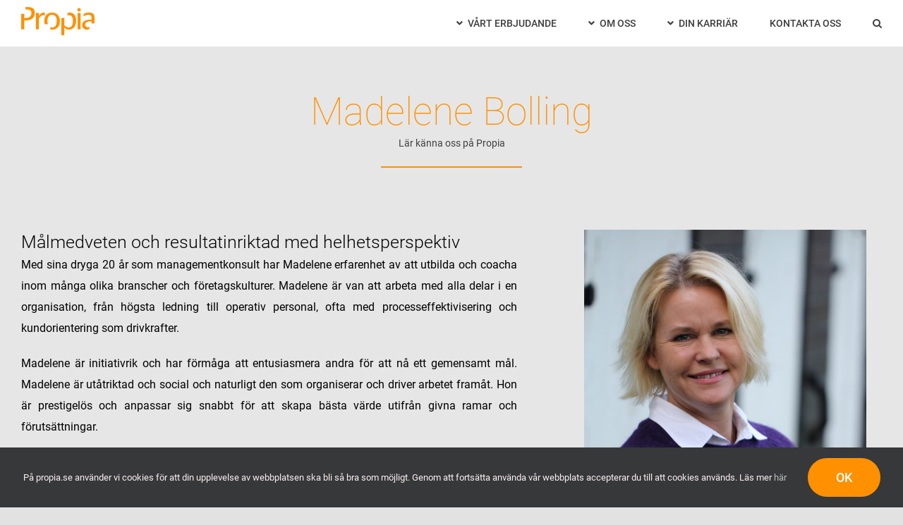

--- FILE ---
content_type: text/css
request_url: https://www.propia.se/wp-content/themes/etendo/style.css?ver=1768245480
body_size: 87905
content:
/*
Theme Name: Etedo
Description: Child theme for the Avada
Author: Etendo Sverige AB
Template: Avada
*/

@import url("../Avada/style.css");

/* ========= GENERAL ========== */

body {
    -webkit-font-smoothing: antialiased;
    -moz-osx-font-smoothing: grayscale;
}

*::selection {
    background-color: #b3b2b2;
    color: #fff;
}

*::-moz-selection {
    background-color: #b3b2b2;
    color: #fff;
}

input:required {
    box-shadow: none;
}

h1,
h2 {
    text-transform: uppercase;
}

h2:after {
    background-color: #ff9000;
    content: '';
    display: block;
    height: 2px;
    margin: 1rem auto 2.5rem;
    width: 12.5rem;
}

h2.title-heading-left:after {
    margin: 1rem 0 1rem;
}

.button-xlarge {
    padding: 1.25rem 2.5rem;
}

a.button {
    background-color: #ff9000;
    border-radius: 3rem;
    color: #ffffff;
    display: inline-block;
    font-size: 1.125rem;
    padding: 1rem 3.5rem;
}

a.button:hover {
    background-color: #ffffff;
    color: #3f3f3f;
}

#toTop {
    background-color: #3f3f3f;
}

#toTop.fusion-to-top-active {
    opacity: 1;
}

a.phone,
a.mail {
    display: inline-block;
    margin: 0 2rem 0 0;
    padding: 2px 0 0 0;
}

a.phone:before,
a.mail:before {
    display: inline-block;
    font-size: 0.9rem;
    font-weight: 600;
    margin: 0 0.5rem 0 0;
}

a.phone:before {
    content:'\f879';
    font-family: "Font Awesome 5 Free";
}

a.mail:before {
    content:'\f0e0';
    font-family: "Font Awesome 5 Free";
}

.small-text p {
    font-size: 0.75rem;
}

/* ======== COOKIE ======== */

#catapult-cookie-bar {
    font-size: 0.875rem;
    line-height: 1.4;
}

#catapult-cookie-bar button#catapultCookie {
    border-radius: 20px;
    font-family: 'Roboto', sans-serif;
    font-size: 0.75rem;
    font-weight: 500;
    padding: 0.5rem 1rem;
    text-transform: uppercase;
    transition: all ease-in-out 0.3s;
}

#catapult-cookie-bar button#catapultCookie:hover {
    background-color: #f2f2f2;
}

#catapult-cookie-bar a {
    text-decoration: underline;
}

#catapult-cookie-bar a:hover {
    text-decoration: none;
}

/* ========= HEADER ========== */

/* --- Search --- */

.searchform .fusion-search-form-content .fusion-search-field input {
    border: 1px solid #e6e6e6;
    border-radius: 3rem;
    color: #3f3f3f;
    height: 2.8125rem;
}

.searchform .fusion-search-form-content .fusion-search-field input::placeholder {
    color: #d2d2d2;
}

.searchform .fusion-search-form-content .fusion-search-field input::-webkit-input-placeholder {
    color: #d2d2d2;
}

.searchform .fusion-search-form-content .fusion-search-field input::-moz-placeholder {
    color: #d2d2d2;
}

.searchform .fusion-search-form-content .fusion-search-field input:-ms-input-placeholder {
    color: #d2d2d2;
}

.searchform .fusion-search-form-content .fusion-search-field input:-moz-placeholder {
    color: #d2d2d2;
}

.fusion-search-form-clean .searchform:not(.fusion-search-form-classic) .fusion-search-form-content .fusion-search-button input[type=submit] {
    color: #3f3f3f;
}

.fusion-search-form-clean .searchform:not(.fusion-search-form-classic) .fusion-search-form-content .fusion-search-field input {
    padding-left: 30px;
}

.fusion-search-form-clean .searchform:not(.fusion-search-form-classic) .fusion-search-button {
    right: 0;
}

.searchform .fusion-search-form-content .fusion-search-button input[type=submit] {
    width: 70px;
}

/* clears the ‘X’ from Internet Explorer */
input[type=search]::-ms-clear { display: none; width : 0; height: 0; }
input[type=search]::-ms-reveal { display: none; width : 0; height: 0; }
/* clears the ‘X’ from Chrome */
input[type="search"]::-webkit-search-decoration,
input[type="search"]::-webkit-search-cancel-button,
input[type="search"]::-webkit-search-results-button,
input[type="search"]::-webkit-search-results-decoration { display: none; }

/* --- Menu --- */

.fusion-main-menu > ul > li > a {
    text-transform: uppercase;
}

.fusion-main-menu .fusion-dropdown-menu .sub-menu li a {
    font-weight: 500;
    text-transform: uppercase;
}

/* --- Mobile menu --- */

.fusion-mobile-menu-icons a {
    font-size: 1.25rem;
    margin-left: 1.875rem;
}

.fusion-mobile-menu-icons a.fusion-icon-bars {
    font-size: 1.375rem;
}

.fusion-mobile-nav-holder > ul > li.fusion-mobile-nav-item > a {
    text-transform: uppercase;
}

li.fusion-mobile-nav-item .sub-menu li a {
    font-size: 0.75rem;
    font-weight: 400;
    text-transform: uppercase;
}

li.fusion-mobile-nav-item .sub-menu li a:before {
    margin-right: 0.625rem;
}

.fusion-open-submenu {
    font-size: 0.625rem;
    height: 2.5rem;
    line-height: 2.5rem;
    padding-bottom: 0;
    padding-top: 0;
}


/* ========= FOOTER ========== */

footer .fusion-columns {
    margin: 0;
}

footer p {
    font-family: 'Roboto', arial, helvetica, sans-serif;
    font-size: 0.875rem;
    font-weight: 700;
    text-transform: uppercase;
}

footer .widget_media_image img {
    max-width: 6.5rem !important;
}

footer .fusion-column-last {
    padding-top: 4px;
}

footer .fusion-column-last > section {
    float: right;
    margin: 0;
}

footer .fusion-column-last .textwidget p {
    margin: 0;
}

footer .widget .fusion-social-networks.boxed-icons .fusion-social-network-icon {
    border: 0;
    height: 1.5625rem;
    line-height: 1.5625rem;
    margin: 0 1.25rem 0 3.5px;
    text-align: center;
    width: 1.5625rem;
}

footer .widget .fusion-social-networks.boxed-icons .fusion-social-network-icon:last-child {
    margin-right: 3.5px;
}

footer .widget .fusion-social-networks.boxed-icons .fusion-social-network-icon:hover {
    background-color: #333333 !important;
    opacity: 1;
}

footer .textwidget a {
    display: inline-block;
    margin: 0 2rem 0 0;
    padding: 2px 0 0 0;
}

footer .textwidget a:before {
    color: #fff;
    display: inline-block;
    font-size: 0.9rem;
    font-weight: 600;
    margin: 0 0.5rem 0 0;
}

footer .textwidget a:hover:before {
    color: #333333;
}

/* ========== START PAGE ========== */

/* ------ Hero ------ */

#hero {
    height: 100vh;
}

.hero-logo img {
    max-width: 21.875rem;
}

#hero h4 {
    color: #fff;
    text-transform: uppercase;
}

.hero-content > .fusion-column-wrapper {
    margin: 0 auto !important;
    max-width: 46.875rem;
    text-align: center;
}

.hero-content .fusion-title-size-four {
    display: inline-block;
}

.hero-content .fusion-title-size-four:not(:last-child) h4:after {
    content: '•';
    display:inline-block;
    margin: 0 0.75rem;
}

.fusion-body .fusion-layout-column.propia-sticker-container {
    position: absolute;
    top: 7rem;
    right: 6rem;
    width: auto !important;
}

.propia-sticker {
    max-width: 6rem;
}

/* ----- Content ------ */

.start-image-block {
    height: 630px;
    width: 100%;
}


.start-image-block img {
    display: block;
    height: 100%;
    left: 50%;
    max-height: 100%;
    min-height: 100%;
    max-width: none;
    min-width: 100%;
    position: absolute;
    object-fit: cover;
    top: 50%;
    -webkit-transform: translate(-50%,-50%);
    -moz-transform: translate(-50%,-50%);
    -ms-transform: translate(-50%,-50%);
    -o-transform: translate(-50%,-50%);
    transform: translate(-50%,-50%);
    width: auto;
}

.start-text-box {
    height: 100%;
}

a.start-text-box-link {
    font-size: 0;
    position: absolute;
    display: block;
    width: 100%;
    height: 100%;
    top: 0;
    left: 0;
}

.start-text-box {
    transition: all ease-in-out 0.7s;
}

.start-text-box.orange:hover {
    background-color: #ff9000;
}

.start-text-box.blue:hover {
    background-color: #03a9f4;
}

.start-text-box.green:hover {
    background-color: #00a765;
}

.start-text-box h3 {
    color: #ff9000;
    font-size: 2.8125rem;
    font-weight: 100;
    line-height: 1.2;
    margin: 0 auto !important;
    max-width: 36rem;
    text-transform: uppercase;
    transition: all ease-in-out 0.7s;
}

.start-text-box h3:after {
    background-color: #ff9000;
    content: '';
    display: block;
    height: 2px;
    margin: 1rem auto 2.5rem;
    transition: all ease-in-out 0.5s;
    width: 5rem;
}

.start-text-box:hover h3 {
    color: #ffffff;
}

.start-text-box:hover h3:after {
    background-color: #ffffff;
    width: 12.5rem;
}

.start-text-box p {
    font-weight: 500;
    margin: 0 auto;
    max-width: 36rem;
    transition: all ease-in-out 0.7s;
}

.start-text-box:hover p {
    color: #fff;
}

.start-text-box a {
    transition: all ease-in-out 0.7s;
}

.start-text-box:hover a {
    color: #fff;
}

/* ========================= */

/* - recent posts - */

.fusion-recent-posts {
    margin-bottom: 0;
}

.fusion-recent-posts .columns .post:not(:last-child) {
    margin-bottom: 2.5rem;
}

.recent-posts-content {
    display: flex;
    flex-direction: column;
}

.fusion-recent-posts .columns .column .recent-posts-content h4.entry-title {
    font-size: 1.125rem;
    font-weight: 500;
    line-height: 1.5;
    margin: 0;
    order: 2;
    text-transform: uppercase;
}

.fusion-recent-posts .columns .column .recent-posts-content p.meta {
    font-size: 0.875rem;
    font-weight: normal;
    margin: 0 auto 0.25rem;
    order: 1;
    text-transform: uppercase;
}

body .start-text-box:hover .fusion-recent-posts a,
#wrapper .start-text-box:hover .fusion-recent-posts .meta{
    color: #fff;
}

body .start-text-box .fusion-recent-posts a:after {
    background-color: #ffffff;
    content: '';
    display: block;
    height: 2px;
    margin: 0.15rem auto 0;
    transition: width ease-in-out 0.4s;
    width: 0;
}

body .start-text-box:hover .fusion-recent-posts a:hover:after{
    width: 6rem;
}

/* - contact box - */

.start-text-box.contact-box p {
    text-transform: uppercase;
    line-height: 1.5;
}

.start-text-box.contact-box a.email-link {
    color: #ff9000;
    display: inline-block;
}

.start-text-box.contact-box:hover a.email-link {
    color: #fff;
}

a.email-link:after {
    background-color: #ffffff;
    content: '';
    display: block;
    height: 1px;
    margin: 2px auto 0;
    transition: width ease-in-out 0.4s;
    width: 0;
}

a.email-link:hover:after {
    width: 100%;
}

.start-text-box.contact-box .fusion-social-network-icon {
    background-color: #3f3f3f;
    border-radius: 50%;
    margin: 0 0.75rem;
    padding: 0.6rem;
}

.start-text-box.contact-box .fusion-social-network-icon:hover {
    background-color: #fff;
}

.start-text-box.contact-box .fusion-social-network-icon:before {
    color: #fff;
}

.start-text-box.contact-box .fusion-social-network-icon:hover:before {
    color: #3f3f3f;
}

.start-text-box.contact-box .address p,
.start-text-box.contact-box .email-link p {
    margin-bottom: 1rem;
}

.start-text-box.contact-box .telephone p {
    margin-bottom: 3.2rem;
}

.start-text-box.contact-box .cta-staff {
    margin-bottom: 2rem;
    padding: 1rem 3.5rem;
}

.start-text-box.contact-box .social-icons p {
    margin-bottom: 0;
}

/* ======= PAGES ======= */

/* page title + intro */

.page-title.no-tagline:after {
    background-color: #ff9000;
    content: '';
    display: block;
    height: 2px;
    margin: 1rem auto 2.5rem;
    width: 12.5rem;
}

.page-title-tagline {
    font-size: 0.875rem;
    margin-top: 0.25rem;
}

.page-title-tagline ul {
    margin: 0;
    padding: 0;
}

.page-title-tagline ul li {
    display: inline-block;
    list-style-type: none;
}

.page-title-tagline ul li:not(:last-child):after {
    content: '•';
    display: inline-block;
    margin: 0 0.75rem;
}

.page-title-tagline:after {
    background-color: #ff9000;
    content: '';
    display: block;
    height: 2px;
    margin: 1rem auto 2.5rem;
    width: 12.5rem;
}

.fusion-fullwidth .fusion_builder_column_1_1 .fusion-text.page-intro {
    font-weight: 700;
    line-height: 1.5;
    margin: 0 auto;
    max-width: 60rem;
    text-align: left;
}

/* layout */

.two-columns-block.tiles-layout p {
    margin-bottom: 0;
}

.fusion-text + div > a.fusion-button {
    margin-top: 0.5rem;
}

.fusion-fullwidth .fusion_builder_column_1_1 .fusion-title-size-three {
    margin: 0 auto 1rem;
    max-width: 60rem;
    width: 100%;
}

.fusion-fullwidth .fusion_builder_column_1_1 .fusion-text {
    margin: 0 auto;
    max-width: 60rem;
    width: 100%;
}

/* said about us */

.said-about-us {
    color: #fff;
}

.post-content .said-about-us h2 {
    color: #fff;
}

.said-about-us h2:after {
    background-color: #fff;
}

.said-about-us .quote {
    font-style: italic;
    font-weight: 500;
}

.said-about-us .quoter {
    font-weight: 700;
}

.said-about-us .quoter p {
    margin-bottom: 0;
}

/* link section */

.link-section {
    color: #fff;
}

.post-content .link-section h2 {
    color: #fff;
}

.link-section h2:after {
    background-color: #fff;
}

.link-section .button-default {
    background-color: #fff;
}

.link-section .button-default .fusion-button-text {
    color: #3f3f3f;
}

.link-section .button-default:hover {
    background-color: #e2e2e2;
}

.link-section .button-default:hover .fusion-button-text {
    color: #000;
}

/* ----- Staff ----- */

.staff-container .fusion-flip-boxes {
    margin-bottom: 0;
}

.staff-container .fusion-flip-boxes .fusion-flip-box .flip-box-inner-wrapper {
    height: 0;
    padding-bottom: 150%;
}

.staff-container .fusion-flip-boxes a {
    color: #fff;
    display: block;
    font-size: 0.875rem;
}

.staff-container .fusion-flip-boxes a.email-link:after {
    background-color: #ffffff;
    content: '';
    display: block;
    height: 1px;
    margin: 2px auto 0;
    transition: width ease-in-out 0.4s;
    width: 0;
}

.staff-container .fusion-flip-boxes a.email-link:hover:after {
    width: 8.5rem;
}

span.staff-title {
    display: block;
    font-size: 0.875rem;
    font-weight: 400;
    text-transform: uppercase;
}


/* --- Text slider --- */

.text-slider .fusion-testimonials.clean .reviews {
    height: 8.5rem !important;
}

.text-slider .fusion-testimonials.clean blockquote {
    margin: 0 !important;
}

.text-slider .fusion-testimonials.clean blockquote q {
    font-size: 2.15rem;
    font-weight: 400;
    line-height: 1.5;
    margin: 0 auto;
    max-width: 70rem;
    padding: 0 2.5rem;
    text-transform: uppercase;
}

.text-slider .fusion-testimonials.clean blockquote q strong {
    font-size: 3rem;
    font-weight: 700;
    line-height: 3.225rem;
}

.text-slider .fusion-testimonials.clean .author {
    margin-top: 0;
}

.text-slider .fusion-testimonials .review {
    top: 50% !important;
    transform: translateY(-50%);
}

.text-slider .row-break {
    display: block;
}

.text-slider .fusion-testimonials .review{
background: transparent !important;
}

/* ---- Process orientation ---- */

.process-orientation .fusion-content-boxes {
    max-width: 60rem;
    margin: 0 auto;
}

.process-orientation .fusion-content-boxes .content-box-shortcode-timeline-vertical {
    border-left-width: 3px;
    top: 5.625rem !important;
}

.process-orientation .fusion-content-boxes.content-boxes-icon-with-title .heading-with-icon {
    margin-top: 3.125rem !important;
    position: relative;
}

.process-orientation .fusion-content-boxes.content-boxes-icon-with-title .heading-with-icon .image {
    position: absolute;
    top: 1.25rem;
    z-index: 10;
}

.process-orientation .fusion-content-boxes.content-boxes-icon-with-title .heading-with-icon .content-box-heading {
    font-weight: 500;
    padding-left: 9rem;
}

.process-orientation .fusion-content-boxes .content-container {
    padding-left: 9rem !important;
}

/* want to know more */

.know-more:not(.no-person) h2:after {
    display: none;
}

.know-more .fusion-builder-row {
    margin: 0 auto;
    max-width: 65rem !important;
}

.know-more .page-title-tagline:after {
    margin: 1rem 0 2rem;
}

.know-more a.phone {
    display: block;
    margin: 0.5rem 0;
}

.know-more a.mail {
    display: inline-block;
    margin: 0.5rem 0;
}

.know-more a.phone:hover, .know-more a.mail:hover {
    color: #3f3f3f;
}

.know-more a.email-link:after {
    background-color: #3f3f3f;
}

.know-more.with-reference .fusion-builder-row {
    max-width: 70rem !important;
}

/* Page logo */

.page-logo {
    position: absolute;
    right: 0;
    top: 0;
}

/* contact section */

.contact-section {
    color: #fff;
}

.post-content .contact-section h2 {
    color: #fff;
}

.contact-section h2:after {
    background-color: #fff;
}

.contact-section a {
    color: #fff;
    margin: 0 2rem 0.5rem 0;
}

.contact-section a:before {
    color: #fff;
}

/* ---- Work Parts ---- */

.work-parts-icon-section h2:after {
    background-color: #fff;
}

.work-parts-icon-section .fusion_builder_column_1_3 img {
    max-height: 8.5rem;
    width: auto;
}

#wrapper #main .post-content .work-parts-intro h2 {
    color: #3f3f3f;
    font-size: 2rem;
    font-weight: 500;
    line-height: 1.4;
    text-transform: none;
}

#wrapper #main .post-content .work-parts-intro h2:after {
    display: none;
}

.post-content .work-parts-intro p {
    font-size: 1.25rem;
    line-height: 1.75;
}

body .work-parts-icon-columns .fusion-column-wrapper {
    flex-direction: row !important;
    flex-wrap: wrap;
}

body .work-parts-icon-columns .fusion-column-wrapper .fusion-text {
    flex-basis: 100%;
    margin-top: 1rem;
}

body .work-parts-icon-columns h3 {
    font-weight: 500;
}

body .work-parts-icon-columns .fusion-column-wrapper p {
    margin-bottom: 0.7rem;
}

body .work-parts-icon-columns .fusion-column-wrapper p:last-child {
    margin-bottom: 0;
}

/* ---- Video page ---- */

.fusion-flex-container .fusion-row .fusion-flex-column.video-text .fusion-column-wrapper:not(.fusion-flex-column-wrapper-legacy).fusion-content-layout-column {
    flex-direction: row;
    flex-wrap: wrap;
    align-items: baseline;
}

.fusion-flex-container .fusion-row .fusion-flex-column.video-text .fusion-title
.fusion-flex-container .fusion-row .fusion-flex-column.video-text .fusion-text {
    flex-basis: 100%;
}

.fusion-flex-container .fusion-row .fusion-flex-column.video-text .fusion-button {
    margin-bottom: 1rem;
    margin-right: 2rem;
}

.video-published p {
    font-size: 0.75rem;
    font-style: italic;
}

/* --- Completed events ---- */

.completed-event-intro p {
    font-weight: 700;
    font-size: 1.125rem;
}

.completed-event ul {
    margin: -1rem 0 1.25rem;
    padding: 0 0 0 1.5rem;
}

.completed-event ul li {
    list-style-type: none;
}

.completed-event ul li:before {
    color: #ff9000;
    content: '\f0da';
    display: inline-block;
    font-family: "Font Awesome 5 Free";
    font-size: 0.875rem;
    font-weight: 700;
    margin: 0 0.5rem 0 0;
}

.completed-event .fusion_builder_column_1_3 .fusion-imageframe {
    margin-bottom: 1rem;
}

.completed-event .fusion_builder_column_1_3 a {
    background-color: #ff9000;
    border-radius: 3.125rem;
    color: #fff;
    display: inline-block;
    font-size: 0.875rem;
    font-weight: 500;
    line-height: 1.0625;
    padding: 0.8125rem 1.8125rem;
    text-transform: uppercase;
    transition: all linear 0.25s;
}

.completed-event .fusion_builder_column_1_3 a:hover {
    background-color: #fff;
    color: #3f3f3f;
}

/* Application thesis */

.contact-box a.phone {
    margin: 0;
}

.contact-box a.mail {
    margin: 0 0 0.5rem;
}

.contact-box .fusion-text {
    margin: 0 auto;
    max-width: 14.5rem;
    width: 100%;
}

.contact-box a.phone:hover {
    color: #3f3f3f;
}

.contact-box a.mail:hover {
    color: #3f3f3f;
}

.contact-box:not(.start-text-box) a.email-link:after {
    background-color: #3f3f3f;
    margin: 0 auto;
}

/* --- Thesis ---- */

div.thesis-block > .fusion-column-wrapper {
    max-width: 69rem;
    margin: 0 auto;
}

#wrapper .thesis-block .title h2 {
    font-weight: 400;
    text-transform: none;
}

/* ======= FORMS ======== */

div.gform_wrapper {
    margin-top: 0;
}

div.gform_wrapper .gform_heading {
    margin: 0;
}

div.gform_wrapper .gform_heading  span.gform_description {
    margin: 0;
}

div.gform_wrapper .gfield_required {
    display: none;
}

body div.gform_wrapper ul li.gfield {
    margin-bottom: 1.25rem;
    margin-top: 0;
    padding-right: 0;
}

body div.gform_wrapper .top_label div.ginput_container {
    margin-top: 0;
}

div.gform_wrapper li.hidden_label input {
    margin-top: 0;
}

.gform_wrapper .gfield input:not([type=radio]):not([type=checkbox]):not([type=submit]):not([type=button]):not([type=image]):not([type=file]) {
    border: 0;
    border-radius: 15rem;
    color: #3f3f3f;
    padding: 0.5rem 1.5rem;
}

.gform_wrapper .gfield input:not([type=radio]):not([type=checkbox]):not([type=submit]):not([type=button]):not([type=image]):not([type=file])::placeholder {
    color: #a5a5a5;
}

.gform_wrapper .gfield input:not([type=radio]):not([type=checkbox]):not([type=submit]):not([type=button]):not([type=image]):not([type=file])::-webkit-input-placeholder {
    color: #a5a5a5;
}

.gform_wrapper .gfield input:not([type=radio]):not([type=checkbox]):not([type=submit]):not([type=button]):not([type=image]):not([type=file])::-moz-placeholder {
    color: #a5a5a5;
}

.gform_wrapper .gfield input:not([type=radio]):not([type=checkbox]):not([type=submit]):not([type=button]):not([type=image]):not([type=file]):-ms-input-placeholder {
    color: #a5a5a5;
}

.gform_wrapper .gfield input:not([type=radio]):not([type=checkbox]):not([type=submit]):not([type=button]):not([type=image]):not([type=file]):-moz-placeholder {
    color: #a5a5a5;
}

.gform_wrapper .gfield textarea {
    border: 0;
    border-radius: 1.5rem;
    color: #3f3f3f;
    padding: 1rem 1.5rem;
}

.gform_wrapper .gfield textarea::placeholder {
    color: #a5a5a5;
}

.gform_wrapper .gfield textarea::-webkit-input-placeholder {
    color: #a5a5a5;
}

.gform_wrapper .gfield textarea::-moz-placeholder {
    color: #a5a5a5;
}

.gform_wrapper .gfield textarea:-ms-input-placeholder {
    color: #a5a5a5;
}

.gform_wrapper .gfield textarea:-moz-placeholder {
    color: #a5a5a5;
}

div.gform_wrapper .top_label label.gfield_label,
div.gform_wrapper .top_label legend.gfield_label {
    font-size: 0.875rem;
    font-weight: 400;
    letter-spacing: 2px;
    line-height: 1.4;
    text-transform: uppercase;
}

.gform_wrapper ul.gform_fields li.gfield input[type=radio] {
    appearance: none;
    -moz-appearance: none;
    -webkit-appearance: none;
    background-color: #fff;
    border: 5px solid #fff;
    border-radius: 50%;
    height: 1rem;
    margin-right: 1rem;
    width: 1rem !important;
}

.gform_wrapper ul.gform_fields li.gfield input[type=radio]:checked {
    background-color: #3f3f3f;
}

.gform_wrapper ul.gform_fields li.gfield input[type=checkbox] {
    appearance: none;
    -moz-appearance: none;
    -webkit-appearance: none;
    background-color: #fff;
    border: 0;
    border-radius: 3px;
    height: 1rem;
    margin-left: 3px;
    margin-right: 0.75rem;
    width: 1rem !important;
}

.gform_wrapper ul.gform_fields li.gfield input[type=checkbox]:checked {
    background-image: url('https://propia.se/wp-content/uploads/2020/12/check-body.png');
    background-position: center;
    background-repeat: no-repeat;
    background-size: 0.625rem;
}

body .gform_wrapper ul li.field_description_below div.ginput_container_checkbox,
body .gform_wrapper ul li.field_description_below div.ginput_container_radio {
    margin-top: 0.25rem;
}

.gform_wrapper ul.gfield_checkbox li,
.gform_wrapper ul.gfield_radio li {
    padding-left: 1.25rem !important;
}

.gform_wrapper ul.gfield_checkbox li:not(:last-child),
.gform_wrapper ul.gfield_radio li:not(:last-child) {
    margin-bottom: 1rem;
}

#wrapper div.gform_wrapper .gfield div select {
    appearance: none;
    -moz-appearance: none;
    -webkit-appearance: none;
    border: 0;
    border-radius: 1.5rem;
    color: #3f3f3f;
    padding: 0 1.5rem;
}

#wrapper .select-arrow {
    border: 0;
    border-radius: 1.5rem;
    bottom: 0;
    color: #3f3f3f;
    left: auto !important;
    right: 5px;
}

div.gform_wrapper .gform_footer input.button,
div.gform_wrapper .gform_footer input[type=submit],
div.gform_wrapper .gform_page_footer input.button,
div.gform_wrapper .gform_page_footer input[type=submit] {
    font-size: 1.125rem;
    padding: 1rem 3.5rem;
}

div.gform_wrapper .gfield input:not([type=radio]):not([type=checkbox]):not([type=submit]):not([type=button]):not([type=image]):not([type=file]):focus,
div.gform_wrapper .gfield_select[multiple=multiple]:focus,
div.gform_wrapper .gfield select:focus,
div.gform_wrapper .gfield textarea:focus {
    border-color: transparent;
}

div.gform_confirmation_message {
    font-size: 1.5625rem;
    font-weight: 700;
    line-height: 1.5;
}

.form-fullwidth .gform_wrapper {
    margin: 0 auto;
    max-width: 60rem;
    width: 100%;
}

.fusion-fullwidth > .fusion-builder-row div.gform_confirmation_message {
    max-width: 60rem;
    margin: 0 auto;
    width: 100%;
}

/* - Error messages - */

div.gform_wrapper div.validation_error {
    border-bottom: 0;
    border-top: 0;
    color: #d80707;
    font-size: 0.75rem;
    font-weight: 500;
    letter-spacing: 2px;
    margin-bottom: 25px;
    padding: 0;
    text-align: left;
    text-transform: uppercase;
}

div.gform_wrapper li.gfield.gfield_error,
div.gform_wrapper li.gfield.gfield_error.gfield_contains_required.gfield_creditcard_warning {
    background-color: transparent;
    border-bottom: 0;
    border-top: 0;
    padding-bottom: 0;
    padding-top: 0;
}

div.gform_wrapper .field_description_below .gfield_description {
    color: #d80707;
    padding-bottom: 0.25rem;
    padding-left: 0.5rem;
    padding-top: 0.25rem;
}

div.gform_wrapper li.gfield_error input:not([type=radio]):not([type=checkbox]):not([type=submit]):not([type=button]):not([type=image]):not([type=file]),
div.gform_wrapper li.gfield_error textarea {
    border: 2px solid #d80707;
}

div.gform_wrapper .gfield_error > .gfield_label {
    color: #d80707;
    font-weight: 500;
}

div.gform_wrapper li.gfield_error ul.gfield_radio,
div.gform_wrapper li.gfield_error ul.gfield_checkbox {
    color: #3f3f3f;
}

div.gform_wrapper li.gfield.gfield_error.gfield_contains_required div.ginput_container,
div.gform_wrapper li.gfield.gfield_error.gfield_contains_required label.gfield_label {
    margin-top: 0;
}

/* --- Förbättringsakuten --- */

.gform_wrapper ul.gform_fields li#field_1_5 {
    margin-bottom: 2rem;
}

.gform_wrapper ul.gform_fields li#field_1_6 {
    margin-bottom: 2rem;
}

/* --- Anmälan Excellent Mornings --- */

#gform_wrapper_2 {
    margin-bottom: 0;
}

#gform_wrapper_2 #field_2_10 label {
    padding-left: 0.75rem;
}

/* --- Ansökan examensarbete --- */

.gfield.file-upload {
    padding-left: 1rem;
}

.gfield:not(.file-upload) + .file-upload {
    margin-top: 2.5rem;
}

.file-upload + .gfield:not(.file-upload) {
    margin-top: 2.5rem;
}

.gform_wrapper .top_label .gfield.file-upload .gfield_label {
    margin-bottom: 0.5rem !important;
}

.ginput_container_fileupload {
    padding-left: 0.5rem;
}

/* ====== PORTFOLIO ======= */

/* ---- Reference ---- */

.page-title-wrapper-reference .page-title-tagline h1 {
    font-size: 2.8125rem;
}

.page-title-wrapper-reference .page-title-tagline p{
    margin: 0.5rem 0 0;
}

.page-title-wrapper-reference .page-title-tagline:after {
    margin: 1rem auto 5.5rem;
}

/*.reference-category:after {
    background-color: #ff9000;
    content: '';
    display: block;
    height: 2px;
    margin: 0.5rem auto 4rem;
    width: 12.5rem;
}*/

.reference-category ul {
    margin: 0;
    padding: 0;
}

.reference-category li {
    display: inline-block;
    list-style-type: none;
}

.reference-category li:not(:last-child) {
    margin-bottom: 0.5rem;
    margin-right: 0.25rem;
}

.reference-category a {
    background-color: #e2e2e2;
    display: block;
    font-size: 0.75rem;
    letter-spacing: 1px;
    padding: 0.5rem 1rem;
    text-align: center;
    text-transform: uppercase;
}

.reference .quote {
    color: #ff9000;
    font-size: 1.5rem;
    font-style: italic;
    font-weight: 500;
    line-height: 1.7;
}

.reference .quote p {
    margin-bottom: 0.75rem;
}

.reference .quoter {
    font-size: 0.75rem;
    font-weight: 500;
    letter-spacing: 2px;
    text-transform: uppercase;
}

.reference-usp h3 {
    font-weight: 500;
}

.fusion-body .reference-usp .fusion-layout-column {
    margin-bottom: 0;
}

.fusion-body .reference-usp .fusion-layout-column div:last-child > p {
    margin-bottom: 0;
}

.reference-usp .fusion-column-wrapper .fusion-builder-row:not(:last-child) {
    margin-bottom: 2.5rem;
}

/* --- recent work --- */

.fusion-recent-works.portfolio-grid .fusion-portfolio-content-wrapper,
.fusion-recent-works.portfolio-grid .fusion-portfolio-content-wrapper .fusion-portfolio-content {
    border: 0 !important;
    transition: all ease-in-out 0.3s;
}

.fusion-recent-works.portfolio-grid .fusion-portfolio-content-wrapper:hover,
.fusion-recent-works.portfolio-grid .fusion-portfolio-content-wrapper:hover .fusion-portfolio-content {
    background-color: #fff !important;
    cursor: pointer;
}

.fusion-recent-works.portfolio-grid .fusion-image-wrapper,
.fusion-recent-works.portfolio-list .fusion-image-wrapper {
    display: none;
}

.fusion-recent-works.portfolio-grid .fusion-content-sep {
    display: none;
}

.fusion-recent-works.portfolio-grid h2 {
    text-transform: none;
}

.fusion-recent-works.portfolio-grid h2:after {
    margin: 1.5rem auto;
    max-width: 12.5rem;
    width: 75%;
}

#wrapper #main .fusion-recent-works.portfolio-list .fusion-portfolio-content > h2.fusion-post-title {
    display: inline-block;
    font-size: 0.875rem;
    font-weight: 400;
    margin: 0 0 0.25rem;
    text-transform: none;
}

.fusion-recent-works.portfolio-list h2:after {
    display: none;
}

.fusion-recent-works.portfolio-list h2 a:before {
    color: #ff9000;
    content: '\f0da';
    display: inline-block;
    font-family: "Font Awesome 5 Free";
    font-size: 0.875rem;
    font-weight: 700;
    margin: 0 0.5rem 0 0;
}

.fusion-recent-works.portfolio-list h2 a:after {
    background-color: #3f3f3f;
    content: '';
    display: block;
    height: 1px;
    margin: 2px auto 0;
    transition: width ease-in-out 0.4s;
    width: 0;
}

.fusion-recent-works.portfolio-list h2 a:hover {
    color: #3f3f3f;
}

.fusion-recent-works.portfolio-list h2 a:hover:after {
    width: 100%;
}

.fusion-recent-works.portfolio-list .fusion-post-content {
    display: none;
}

.fusion-recent-works.portfolio-list .fusion-portfolio-post {
    left: auto !important;
    position: relative !important;
    top: auto !important

}

.fusion-recent-works.portfolio-list .fusion-separator {
    display: none;
}

.fusion-portfolio.portfolio-list .fusion-portfolio-wrapper .fusion-col-spacing {
    padding: 0;
}

.fusion-portfolio.portfolio-list .fusion-portfolio-wrapper {
    height: auto !important;
    margin: 0 !important;
}

.fusion-portfolio.portfolio-list .fusion-portfolio-content-wrapper .fusion-portfolio-content {
    margin-top: 0;
}

/* ---- Career ----- */

.career-entries h3 {
     font-weight: 700;
     letter-spacing: 1px;
}

.career-entries h3:after {
    background-color: #ffffff;
    content: '';
    display: block;
    height: 2px;
    margin: 0.15rem auto 0;
    transition: width ease-in-out 0.4s;
    width: 0;
}

.career-entries .fusion-column-wrapper:hover h3:after {
    width: 6rem;
}

.career-entries .fusion_builder_column {
    height: 24rem;
}

.fusion-flex-container.career-entries .fusion-row .fusion-flex-column .fusion-column-inner-bg a .fusion-column-inner-bg-image {
    transition: all ease-in-out 0.25s;
}

.fusion-flex-container.career-entries .fusion-row .fusion-flex-column .fusion-column-inner-bg a:hover .fusion-column-inner-bg-image {
    background-color: #ff9000 !important;
}

/* ---- Employees Story ----- */

.employees-story .fusion_builder_column_1_2 {
    max-width: 25rem;
}

.employees-story h3 {
    display: inline-block;
}

.employees-story h3:after {
    background-color: #3f3f3f;
    content: '';
    display: block;
    height: 1px;
    margin: 0.15rem auto 0;
    transition: width ease-in-out 0.4s;
    width: 0;
}

.employees-story .fusion_builder_column_1_2:hover h3:after {
    width: 100%;
}

.employees-story .fusion_builder_column_1_2 img {
    transition: all ease-in-out 0.4s;
}

.employees-story .fusion_builder_column_1_2:hover img {
    opacity: 0.8;
}


/* ======= BLOG ======== */

#posts-container .fusion-date-and-formats {
    display: none;
}

.fusion-blog-layout-medium .fusion-post-slideshow,
.fusion-blog-layout-medium-alternate .fusion-post-slideshow,
.fusion-blog-layout-medium-alternate .has-post-thumbnail .fusion-post-slideshow {
    margin-right: 5%;
    width: 40%;
    margin-bottom: 0;
}

.blog .avada-page-titlebar-wrapper,
.archive .avada-page-titlebar-wrapper {
    margin-top: 3.75rem;
}

.blog .fusion-page-title-bar,
.archive .fusion-page-title-bar {
    background-color: transparent;
    height: auto !important;
}

.blog .fusion-page-title-bar .fusion-page-title-row h1,
.archive .fusion-page-title-bar .fusion-page-title-row h1 {
    color: #ff9000;
    font-size: 3.4375rem;
}

.archive .fusion-page-title-bar .fusion-page-title-row h1:before {
    color: #a5a5a5;
    content: 'Kategori';
    display: block;
    font-size: 1rem;
    font-weight: 400;
    letter-spacing: 1px;
    margin-bottom: 0.5rem;
}

.archive .fusion-page-title-bar .fusion-page-title-row h1 {
    margin-bottom: 2.5rem;
}

.blog .fusion-page-title-captions h3 {
    font-size: 0.875rem;
    margin-top: 0.25rem;
}

.blog .fusion-page-title-captions h3:after {
    background-color: #ff9000;
    content: '';
    display: block;
    height: 2px;
    margin: 1rem auto 2.5rem;
    width: 12.5rem;
}

#wrapper #main .fusion-post-content > h2.fusion-post-title {
    font-weight: 500;
    margin-bottom: 0.5rem;
    text-transform: none;
}

#wrapper #main .fusion-post-content > h2.fusion-post-title:after {
    display: none;
}

.fusion-blog-layout-medium .fusion-meta-info,
.fusion-blog-layout-medium-alternate .fusion-meta-info {
    border-bottom: 2px solid #ff9000;
    border-top: 0;
    margin-top: -2.25rem;
    padding: 0 0 1.25rem;
}

.fusion-blog-layout-medium-alternate p.fusion-single-line-meta,
.fusion-blog-layout-medium-alternate p.fusion-single-line-meta a {
    color: #a5a5a5;
    font-size: 0.75rem;
    letter-spacing: 1px;
    text-transform: uppercase;
}

.fusion-blog-layout-medium-alternate p.fusion-single-line-meta a:hover {
    color: #3f3f3f;
}

.fusion-blog-layout-medium .fusion-meta-info .fusion-read-more,
.fusion-blog-layout-medium-alternate .fusion-meta-info .fusion-read-more{
    background-color: #ff9000;
    border-radius: 20rem;
    color: #fff;
    font-weight: 600;
    letter-spacing: 1px;
    margin: 0;
    padding: 0.5rem 2rem 0.5rem 1.5rem;
    text-transform: uppercase;
}

.fusion-blog-layout-medium .fusion-meta-info .fusion-read-more:after,
.fusion-blog-layout-medium-alternate .fusion-meta-info .fusion-read-more:after{
    color: #fff;
    right: 1rem;
}

.fusion-blog-layout-medium .fusion-meta-info .fusion-read-more:hover,
.fusion-blog-layout-medium-alternate .fusion-meta-info .fusion-read-more:hover{
    background-color: #fff;
    color: #3f3f3f;
}

.fusion-blog-layout-medium .fusion-meta-info .fusion-read-more:hover:after,
.fusion-blog-layout-medium-alternate .fusion-meta-info .fusion-read-more:hover:after {
    color: #3f3f3f;
}

.fusion-blog-layout-medium .fusion-meta-info .fusion-read-more .fusion-inline-sep,
.fusion-blog-layout-medium-alternate .fusion-meta-info .fusion-read-more .fusion-inline-sep {
    padding: 0 0.6rem;
}

.fusion-load-more-button.fusion-blog-button {
    border-radius: 10rem;
    font-size: 1.125rem;
    height: auto;
    line-height: 1.3125;
    margin: 0 auto;
    max-width: 18rem;
    padding: 1.25rem 2.5rem;
}

/* ---- Single post ---- */

.single-post article {
    margin: 0 auto;
    max-width: 60rem;
}

.single-post #wrapper #main .post > .fusion-post-title-meta-wrap > h1.fusion-post-title,
.single-post #wrapper #main .post > .fusion-post-title-meta-wrap > h2.fusion-post-title {
    font-size: 2.1875rem;
    font-weight: 500;
    margin-bottom: 0;
    text-align: center;
    text-transform: none;
}

.single-post #wrapper #main .post > .fusion-post-title-meta-wrap > h2.fusion-post-title:after {
    display: none;
}

.single-post .avada-page-titlebar-wrapper {
    display: none;
}

.single-post .fusion-meta-info {
    border: 0;
    text-align: center;
}

.single-post .fusion-meta-info-wrapper,
.single-post .fusion-meta-info-wrapper a {
    color: #a5a5a5;
    font-size: 0.75rem;
    letter-spacing: 1px;
    text-transform: uppercase;
}

.single-post .fusion-meta-info-wrapper a:hover {
    color: #3f3f3f;
}

.single-navigation {
    border-top: 0;
    border-bottom: 1px solid #dedede;
}

.single-navigation a {
    color: #a5a5a5;
    font-size: 0.75rem;
    letter-spacing: 1px;
    text-transform: uppercase;
}

.single-navigation a:hover {
    color: #3f3f3f;
}

.single-navigation a[rel="prev"] {
    float: left;
}

.single-navigation a[rel=prev]:before,
.single-navigation a[rel=next]:after {
    color: #a5a5a5;
}

.single-navigation a[rel=prev]:hover:before,
.single-navigation a[rel=next]:hover:after {
    color: #3f3f3f;
}

.single .fusion-sharing-box {
    margin-top: 2rem;
    padding: 1rem 1.5rem;
    height: auto;
}

.fusion-sharing-box.share-box h4 {
    font-size: 1rem;
}

.related-posts,
.single .comments-container {
    margin-top: 5.625rem;
}

#wrapper #main .related-posts .fusion-title h3,
#wrapper #main #comments .fusion-title h3 {
    color: #ff9000;
    font-size: 2.8125rem;
    font-weight: 100;
    text-align: center;
    text-transform: uppercase;
}

#wrapper #main .related-posts .fusion-title h3:after,
#wrapper #main #comments .fusion-title h3:after {
    background-color: #ff9000;
    content: '';
    display: block;
    height: 2px;
    margin: 1rem auto 2.5rem;
    width: 12.5rem;
}

.related-posts .fusion-carousel-title {
    font-weight: 500;
    line-height: 1.3;
    margin: 0.5rem 0 0.25rem;
}

.related-posts .fusion-carousel-meta span:not(.fusion-date) {
    display: none;
}

.related-posts .fusion-carousel-meta {
    color: #a5a5a5;
    font-size: 0.75rem;
    text-transform: uppercase;
}

#wrapper #main #respond .fusion-title {
    margin-bottom: 0 !important;
}

#wrapper #main #respond .fusion-title h2 {
    color: #3f3f3f;
    font-size: 1.5625rem;
    font-weight: 100;
    text-transform: none;
}

#wrapper #main #respond .fusion-title h2:after {
    display: none;
}

#wrapper #main #respond .fusion-title h2#reply-title {
    font-weight: 500;
}

#wrapper #main #respond .fusion-title h2#reply-title small,
#wrapper #main #respond .fusion-title h3#reply-title small{
    font-weight: 300;
    margin-left: 1rem;
}

#respond .fusion-title .title-sep-container {
    display: none;
}

.commentlist .the-comment {
    background-color: #fff;
    border: 0;
    border-radius: 5rem;
    padding: 2rem;
}

.commentlist .the-comment + .children .the-comment {
    background-color: #f3f3f3;
}

.commentlist .the-comment + .children .the-comment + .children .the-comment {
    background-color: #dcdcdc;
}

.commentlist .the-comment + .children .the-comment + .children .the-comment + .children .the-comment {
    background-color: #c5c5c5;
}

.commentlist div.avatar {
    margin-right: 1.5rem;
}

.comment-author.meta strong {
    text-transform: uppercase;
    letter-spacing: 1px;
    font-weight: 500;
}

.commentlist .the-comment .comment-text {
    font-size: 0.875rem;
}

p.logged-in-as {
    font-size: 0.875rem;
    margin-top: 0;
}

p.logged-in-as a {
    font-weight: 500;
}

#comment-textarea {
    margin-bottom: 1rem;
}

#comment-textarea textarea {
    border: 0;
    border-radius: 1.5rem;
    color: #3f3f3f;
    margin-top: 1rem;
    max-width: none !important;
    padding: 1rem 1.5rem;
    width: 100%;
}

#comment-input input {
    border: 0;
    border-radius: 15rem;
    color: #3f3f3f;
    float: left !important;
    margin-bottom: 1rem;
    margin-right: 1rem;
    padding: 0.5rem 1.5rem;
    width: calc((100% - 2rem) * 0.333);
}

.comment-form-cookies-consent label {
    font-size: 0.875rem;
}

.comment-form-cookies-consent input {
    appearance: none;
    -moz-appearance: none;
    -webkit-appearance: none;
    background-color: #fff;
    border: 0;
    border-radius: 3px;
    height: 1rem;
    margin-left: 3px;
    margin-right: 0.75rem;
    padding: 0;
    width: 1rem !important;
}

.comment-form-cookies-consent input:checked {
    background-image: url('https://propia.se/wp-content/uploads/2020/12/check-body.png');
    background-position: center;
    background-repeat: no-repeat;
    background-size: 0.625rem;
}


/* ======= SEARCH RESULT  + 404 ======= */

.search .fusion-page-title-bar,
.search .fusion-page-title-row,
.search .fusion-page-title-wrapper,
.error404 .fusion-page-title-bar,
.error404 .fusion-page-title-row,
.error404 .fusion-page-title-wrapper {
    height: auto;
}

.search .avada-page-titlebar-wrapper,
.error404 .avada-page-titlebar-wrapper {
    margin-top: 3.75rem;
}

.search .fusion-page-title-bar .fusion-page-title-row h1,
.error404 .fusion-page-title-bar .fusion-page-title-row h1 {
    color: #ff9000;
    font-size: 2.8125rem;
    font-weight: 300;
}

.search #posts-container {
    margin-bottom: 5rem;
}

.search .post:last-child {
    margin-bottom: 0;
}

.search .fusion-blog-layout-medium-alternate .fusion-meta-info {
    margin-top: 0;
}

.search .fusion-blog-layout-medium-alternate .fusion-alignright {
    float: left;
    margin-left: 0;
}

.search .fusion-blog-layout-medium .fusion-meta-info .fusion-read-more,
.search .fusion-blog-layout-medium-alternate .fusion-meta-info .fusion-read-more {
    font-size: 0.625rem;
}

.search-page-search-form h2.fusion-post-title:after {
    margin: 1rem 0 2.5rem;
}

.fusion-widget-area .widget_recent_entries {
    background-color: #fff;
    border-radius: 2rem;
    padding: 1.5rem 1.75rem;
}

.fusion-widget-area .widget_recent_entries li {
    border-bottom: 0;
    line-height: 1.4;
    padding: 0.25rem 0.25rem 0.25rem 1rem;
}

.fusion-widget-area .widget_recent_entries li a {
    display: inline-block;
    font-size: 0.875rem;
    font-weight: 400;
    margin: 0 0 0.25rem;
    text-transform: none;
}

.fusion-widget-area .widget_recent_entries li a:before {
    color: #ff9000;
    content: '\f0da';
    display: inline-block;
    font-family: "Font Awesome 5 Free";
    font-size: 0.875rem;
    font-weight: 700;
    left: 0;
    margin: 0 0.5rem 0 0;
}

.sidebar .widget .heading h4,
.sidebar .widget .widget-title {
    color: #3f3f3f;
    font-size: 1.25rem;
    line-height: 1.875;
    margin-bottom: 0.5rem;
}

.search-page-search-form-bottom {
    border: 0;
    margin-top: 0;
    padding-top: 0;
}

.search .fusion-load-more-button.fusion-blog-button {
    margin-top: 2rem;
}

.search-no-results .fusion-error-page-oops,
.search-no-results .fusion-error-page-useful-links,
.error404 .fusion-error-page-404,
.error404 .fusion-error-page-useful-links {
    display: none;
}

.search-no-results .fusion-error-page-search,
.error404 .fusion-error-page-search {
    width: 100%;
}

.search-no-results #wrapper #main .fusion-title-size-two h2.title-heading-left,
.error404 #wrapper #main .fusion-title-size-two h2.title-heading-left {
    color: #3f3f3f;
    font-size: 2rem;
    font-weight: 500;
    text-transform: none;
}

.search-no-results #wrapper #main .fusion-title-size-two h2.title-heading-left:after,
.error404 #wrapper #main .fusion-title-size-two h2.title-heading-left:after {
    display: none;
}

.error404 #content {
    width: calc(100% - 24% - 6%);
}

/* ======= MEDIA QUERIES ======= */


/* ----------- Max 1500px ----------- */

@media (max-width: 1500px) {

    /* --- Pages ---- */

    /* Page logo */

    .page-logo {
        right: 2rem;
    }

}


/* ----------- Max 1440px ------------ */

@media (max-width: 1440px) {

    /* --- General --- */

    .fusion-modal h1,
    .fusion-tb-footer h1,
    .fusion-tb-page-title-bar h1,
    .fusion-widget-area h1,
    .post-content h1,
    .search-page-search-form h1,
    .blog .fusion-page-title-bar .fusion-page-title-row h1
    .archive .fusion-page-title-bar .fusion-page-title-row h1 {
        font-size: 3.125rem;
    }

    #main .fusion-portfolio h2,
    #main .post h2,
    #wrapper #main .post h2,
    #wrapper #main .post-content .fusion-title h2,
    #wrapper #main .post-content .title h2,
    #wrapper .fusion-title h2,
    #wrapper .post-content h2,
    #wrapper .title h2,
    .fusion-modal h2,
    .fusion-tb-footer h2,
    .fusion-tb-page-title-bar h2,
    .fusion-widget-area h2,
    h2.entry-title,
    .page-title-wrapper-reference .page-title-tagline h1,
    #wrapper #main .related-posts .fusion-title h2,
    #wrapper #main #comments .fusion-title h2,
    #wrapper #main .related-posts .fusion-title h3,
    #wrapper #main #comments .fusion-title h3,
    .start-text-box h3 {
        font-size: 2.5rem;
    }

    #wrapper #main .post-content .work-parts-intro h2 {
        font-size: 2rem;
    }

    /* --- Start Page --- */

    .start-image-block {
        height: 0;
        padding-bottom: 132%;
    }
}

/* ----------- Max 1300px ------------ */

@media (max-width: 1300px) {

    /* --- General --- */

    #wrapper #main .fusion-portfolio-content > h2.fusion-post-title {
        font-size: 1.25rem;
    }

    /* --- Pages --- */

    /* staff */

    .staff-container .fusion-flip-boxes a {
        font-size: 0.75rem;
    }

    /* Propia education logo */

    .propia-education-logo {
        max-width: 10rem !important;
    }

    /* Förbättringsakuten logo */

    .forbattringsakuten-logo {
        max-width: 4.5rem !important;
    }

}

/* ----------- Max 1200px ------------ */

@media (max-width: 1200px) {

    /* --- General --- */

    .fusion-modal h1,
    .fusion-tb-footer h1,
    .fusion-tb-page-title-bar h1,
    .fusion-widget-area h1,
    .post-content h1,
    .search-page-search-form h1,
    .blog .fusion-page-title-bar .fusion-page-title-row h1,
    .archive .fusion-page-title-bar .fusion-page-title-row h1,
    .search .fusion-page-title-bar .fusion-page-title-row h1,
    .error404 .fusion-page-title-bar .fusion-page-title-row h1 {
        font-size: 2.75rem;
    }

    #main .fusion-portfolio h2,
    #main .post h2,
    #wrapper #main .post h2,
    #wrapper #main .post-content .fusion-title h2,
    #wrapper #main .post-content .title h2,
    #wrapper .fusion-title h2,
    #wrapper .post-content h2,
    #wrapper .title h2,
    .fusion-modal h2,
    .fusion-tb-footer h2,
    .fusion-tb-page-title-bar h2,
    .fusion-widget-area h2,
    h2.entry-title,
    .page-title-wrapper-reference .page-title-tagline h1,
    #wrapper #main .related-posts .fusion-title h2,
    #wrapper #main #comments .fusion-title h2,
    #wrapper #main .related-posts .fusion-title h3,
    #wrapper #main #comments .fusion-title h3,
    .search-no-results #wrapper #main .fusion-title-size-two h2.title-heading-left {
        font-size: 1.875rem;
    }

    .fusion-modal h3,
    .fusion-tb-footer h3,
    .fusion-tb-page-title-bar h3,
    .fusion-widget-area h3,
    .post-content h3,
    .search-page-search-form h3 {
        font-size: 1.25rem;
    }

    .fusion-content-boxes h3 {
        font-size: 1.25rem !important;
    }

    .thesis-block .fusion-title {
        font-size: 1.25rem !important;
    }

    .post-content p,
    p {
        font-size: 0.875rem;
    }

    .small-text p {
        font-size: 0.625rem;
    }

    .post-content .reference .quoter p {
        font-size: 0.75rem;
    }

    .post-content .reference .quote p {
        font-size: 1.25rem;
    }

    .post-content .video-published p {
        font-size: 0.75rem;
    }

    body.fusion-button_size-xlarge .fusion-button-default-size,
    body.fusion-button_size-xlarge .fusion-button-default-type:not(.button-medium),
    body.fusion-button_size-xlarge button.button,
    div.gform_wrapper .gform_footer input.button,
    div.gform_wrapper .gform_footer input[type=submit],
    div.gform_wrapper .gform_page_footer input.button,
    div.gform_wrapper .gform_page_footer input[type=submit],
    .fusion-load-more-button.fusion-blog-button {
        font-size: 1rem;
        padding: 0.875rem 2rem;
    }

    .fusion-load-more-button.fusion-blog-button {
        max-width: 16rem;
    }

    .page-title-wrapper-reference .page-title-tagline:after {
        margin: 1rem auto 4rem;
    }

    /* --- Forms --- */

    .gform_wrapper .gfield input:not([type=radio]):not([type=checkbox]):not([type=submit]):not([type=button]):not([type=image]):not([type=file]),
    .gform_wrapper .gfield_select[multiple=multiple],
    .gform_wrapper .gfield textarea,
    .gform_wrapper .gfield .gravity-select-parent select,
    .gform_wrapper .gfield select {
        font-size: 0.875rem;
    }

    div.gform_wrapper .top_label label.gfield_label,
    div.gform_wrapper .top_label legend.gfield_label {
        font-size: 0.75rem;
    }

    /* --- Start Page --- */

    .start-image-block {
        padding-bottom: 150%;
    }

    #wrapper .post-content h2,
    .start-text-box h3 {
        font-size: 2.25rem;
    }

    .fusion-recent-posts .columns .column .recent-posts-content h4.entry-title {
        font-size: 1rem;
    }

    .fusion-recent-posts .columns .column .recent-posts-content p.meta {
        font-size: 0.75rem;
    }

    a.button {
        font-size: 1rem;
    }

    /* --- Pages --- */

    .page-title-tagline p {
        font-size: 0.75rem;
    }

    .page-title-tagline ul li:not(:last-child):after {
        margin: 0 0.5rem;
    }

    /* staff */

    .fusion-body .staff-container .fusion_builder_column {
        width: 25% !important;
    }

    .staff-container .fusion-flip-boxes a {
        font-size: 0.875rem;
    }

    /* link section */

    .fusion-body .link-section .fusion_builder_column_1_4 {
        width: 50% !important;
    }

    /* text slider */

    .text-slider .fusion-testimonials.clean blockquote q {
        font-size: 1.75rem;
    }

    .text-slider .fusion-testimonials.clean blockquote q strong {
        font-size: 2.25rem;
        line-height: 2.625rem;
    }

    .text-slider .fusion-testimonials.clean .reviews {
        height: 6rem !important;
    }

    /* know more */

    .process-orientation .fusion-content-boxes.content-boxes-icon-with-title .heading-with-icon .content-box-heading {
        padding-left: 7.5rem;
    }

    .process-orientation .fusion-content-boxes .content-container {
        padding-left: 7.5rem !important;
    }

    .process-orientation .fusion-content-boxes.content-boxes-icon-with-title .heading-with-icon {
        margin-bottom: 0.5rem;
    }

    .process-orientation .fusion-content-boxes.content-boxes-icon-with-title .heading-with-icon .image {
        top: 0.25rem;
    }

    /* ---- Work Parts ---- */

    .post-content .work-parts-intro p {
        font-size: 1.1rem;
    }

    .work-parts-icon-section .fusion_builder_column_1_3 img {
        max-height: 7rem;
    }

    .work-parts-icon-columns .fusion-imageframe {
        max-width: 2.5rem !important;
    }

    /* ---- Events ---- */

    .completed-event ul li {
        font-size: 0.875rem;
    }

    /* ---- Career ----- */

    .career-entries .fusion_builder_column {
        height: 20rem;
    }

    /* ----- Blog ------ */

    .fusion-blog-layout-medium .fusion-meta-info,
    .fusion-blog-layout-medium-alternate .fusion-meta-info {
        font-size: 0.75rem;
    }

    #comment-input input,
    #comment-textarea textarea {
        font-size: 0.875rem;
    }

    .fusion-button_size-xlarge #main #comment-submit {
        font-size: 1rem;
        padding: 0.875rem 2rem;
    }

    .comment-form-cookies-consent label {
        font-size: 0.75rem;
    }

    .commentlist .the-comment .comment-text {
        font-size: 0.75rem;
    }

    .archive .fusion-page-title-bar .fusion-page-title-row h1:before {
        font-size: 0.875rem;
    }

    .blog .fusion-page-title-captions h3 {
        font-size: 0.75rem;
    }

}

/* ----------- Max 1100px ------------ */

@media (max-width: 1100px) {

    /* --- General --- */

    #wrapper #main .fusion-portfolio-content > h2.fusion-post-title {
        font-size: 1.0625rem;
    }

    /* --- Pages --- */

    /* staff */

    .staff-container .fusion-flip-boxes a {
        font-size: 0.75rem;
    }

}

/* ----------- Max 1024px ------------ */

@media (max-width: 1024px) {

    /* --- General --- */

    .fusion-modal h1,
    .fusion-tb-footer h1,
    .fusion-tb-page-title-bar h1,
    .fusion-widget-area h1,
    .post-content h1,
    .search-page-search-form h1,
    .blog .fusion-page-title-bar .fusion-page-title-row h1,
    .archive .fusion-page-title-bar .fusion-page-title-row h1 {
        font-size: 2.1875rem;
    }

    .fusion-modal h3,
    .fusion-tb-footer h3,
    .fusion-tb-page-title-bar h3,
    .fusion-widget-area h3,
    .post-content h3,
    .search-page-search-form h3 {
        font-size: 1.0625rem;
    }

    .start-text-box h3 {
        font-size: 2.25rem;
    }

    #wrapper #main .fusion-portfolio-content > h2.fusion-post-title {
        font-size: 1.25rem;
    }

    .thesis-block .fusion-title {
        font-size: 1.0625rem !important;
    }

    /* --- Header --- */

    /* menu */

    .fusion-main-menu > ul > li > a {
        font-size: 0.75rem;
    }

    body:not(.fusion-header-layout-v6) .fusion-is-sticky .fusion-main-menu>ul>li>a {
        font-size: 0.75rem;
    }

    /* --- Footer ---- */

    footer .fusion-columns-2 .fusion-column {
        width: 25% !important;
    }

    footer .fusion-columns-2 .fusion-column-last {
        width: 75% !important;
    }

    /* --- Start page --- */

    /* hero */

    .propia-sticker {
        max-width: 4.5rem;
    }

    .fusion-body .fusion-layout-column.propia-sticker-container {
        top: 6rem;
        right: 3.5rem;
    }

    /* Contact box */

    .start-text-box.contact-box p.telephone,
    .start-text-box.contact-box .telephone p {
        margin-bottom: 1.2rem;
    }

    /* --- Pages --- */

    /* staff */

    .staff-container .fusion-flip-boxes a {
        font-size: 0.6rem;
    }

    /* landscape image */

    .fusion-layout-column.landscape-image,
    .fusion-layout-column.landscape-image > div,
    .fusion-layout-column.landscape-image > div > div {
        height: 100%;
    }

    .fusion-layout-column.landscape-image .fusion-imageframe {
        display: block;
        height: 100%;
    }

    .fusion-layout-column.landscape-image .fusion-imageframe img {
        position: absolute;
        max-height: 100%;
        max-width: none;
        min-width: 100%;
        object-fit: cover;
        width: auto;
    }

    /* Propia education logo */

    .propia-education-logo {
        max-width: 7rem !important;
    }

    /* Förbättringsakuten logo */

    .forbattringsakuten-logo {
        max-width: 4rem !important;
    }

    /* ---- Work Parts ---- */

    .work-parts-icon-section .fusion_builder_column_1_3 img {
        max-height: 5.5rem;
    }

    /* ---- Reference ---- */

    .reference-usp.fusion-layout-column > .fusion-column-wrapper {
        padding-bottom: 2rem !important;
        padding-left: 2rem !important;
        padding-right: 2rem !important;
        padding-top: 2rem !important;
    }

    .fusion-portfolio-four .fusion-portfolio-post {
        width: 50%!important;
    }

    .reference-category a {
        font-size: 0.55rem;
        padding: 0.5rem 0.75rem;
    }

    /* ---- Career ---- */

    .career-entries .fusion_builder_column {
        height: 16rem;
    }

    /* ---- Blog ----- */

    .fusion-blog-layout-medium .fusion-meta-info,
    .fusion-blog-layout-medium-alternate .fusion-meta-info {
        margin-top: -1rem;
    }

    .archive .fusion-page-title-bar .fusion-page-title-row h1:before {
        font-size: 0.75rem;
    }

    h4.fusion-carousel-title {
        font-size: 1rem;
    }

    .related-posts .fusion-carousel-meta {
        font-size: 0.625rem;
    }

    /* ---- Search Result + 404 ----- */

    body.has-sidebar.search #content {
        width: calc(100% - 30% - 6%);
    }

    body.has-sidebar.search #main .sidebar {
        width: 30%;
    }

    .fusion-widget-area .widget_recent_entries {
        padding: 1.25rem;
    }

    .error404 #content {
        width: calc(100% - 30% - 6%);
    }
}

/* ----------- Max 980px ------------ */

@media (max-width: 980px) {

    /* --- Pages --- */

    /* text slider */

    .text-slider .fusion-testimonials.clean .reviews {
        height: 9.5rem !important;
    }

    .text-slider .row-break {
        display: inline-block;
    }

}

/* ----------- Max 900px ------------ */

@media (max-width: 900px) {

    /* --- Header --- */

    .fusion-header {
        padding-left: 1.25rem;
        padding-right: 1.25rem;
    }


    /* --- Menu --- */

    .fusion-main-menu > ul > li {
        padding-right: 1.25rem;
    }

    body:not(.avada-menu-highlight-style-background) .fusion-is-sticky .fusion-main-menu>ul>li:not(:last-child) {
        padding-right: 1.25rem;
    }


    /* --- Start Page --- */

    /* hero */

    .fusion-body .fusion-layout-column.propia-sticker-container {
        right: 3rem;
    }

    /* content */

    .start-boxes .fusion-builder-row .fusion-layout-column {
        width: 100% !important;
    }

    .start-text-box {
        height: auto;
    }

    .start-text-box {
        padding: 4rem 2.5rem 5rem;
    }

    #wrapper .post-content h2,
    .start-text-box h3 {
        font-size: 2.8125rem;
    }

    .start-text-box p {
        font-size: 1rem;
    }

    .fusion-recent-posts .columns .column .recent-posts-content h4.entry-title {
        font-size: 1.125rem;
    }

    .fusion-recent-posts .columns .column .recent-posts-content p.meta {
        font-size: 0.875rem;
    }

    a.button {
        font-size: 1.125rem;
    }

    .start-image-block {
        padding-bottom: 70%;
    }

    /* --- Pages --- */

    /* staff */

    .fusion-body .staff-container .fusion_builder_column {
        width: 33.3333% !important;
    }

    .staff-container .fusion-flip-boxes a {
        font-size: 0.8rem;
    }

    /* Propia edu cation logo */

    .propia-education-logo {
        max-width: 6rem !important;
    }

    /* ---- Blog ---- */

    .fusion-blog-layout-medium .fusion-meta-info,
    .fusion-blog-layout-medium-alternate .fusion-meta-info {
        margin-top: 0;
    }

}

/* ----------- Max 800px ------------ */

@media (max-width: 800px) {

    /* --- General --- */

    .fusion-modal h1,
    .fusion-tb-footer h1,
    .fusion-tb-page-title-bar h1,
    .fusion-widget-area h1,
    .post-content h1,
    .search-page-search-form h1,
    .blog .fusion-page-title-bar .fusion-page-title-row h1,
    .archive .fusion-page-title-bar .fusion-page-title-row h1,
    #main .fusion-portfolio h2,
    #main .post h2,
    #main h2,
    #wrapper #main .post h2,
    #wrapper #main .post-content .fusion-title h2,
    #wrapper #main .post-content .title h2,
    #wrapper .fusion-title h2,
    #wrapper .post-content h2,
    #wrapper .title h2,
    .fusion-modal h2,
    .fusion-tb-footer h2,
    .fusion-tb-page-title-bar h2,
    .fusion-widget-area h2,
    h2.entry-title,
    .fusion-modal h3,
    .fusion-tb-footer h3,
    .fusion-tb-page-title-bar h3,
    .fusion-widget-area h3,
    .post-content h3,
    .search-page-search-form h3,
    .page-title-wrapper-reference .page-title-tagline h1,
    #wrapper #main .fusion-portfolio-content > h2.fusion-post-title,
    #wrapper #main .related-posts .fusion-title h2,
    #wrapper #main #comments .fusion-title h2,
    #wrapper #main .related-posts .fusion-title h3,
    #wrapper #main #comments .fusion-title h3,
    .single-post #wrapper #main .post > .fusion-post-title-meta-wrap > h2.fusion-post-title,
    #wrapper #main .related-posts .fusion-title h3,
    .search .fusion-page-title-bar .fusion-page-title-row h1,
    .error404 .fusion-page-title-bar .fusion-page-title-row h1,
    .search-no-results #wrapper #main .fusion-title-size-two h2.title-heading-left {
        font-weight: 300;
        letter-spacing: 2px;
    }

    .fusion-content-boxes h3 {
        font-weight: 400 !important;
        letter-spacing: 2px;
    }

    .career-entries h3 {
        font-weight: 700;
        letter-spacing: 1px;
    }

    #wrapper #main .fusion-portfolio-content > h2.fusion-post-title {
        font-size: 1.0625rem;
    }

    #wrapper #main .fusion-recent-works.portfolio-list .fusion-portfolio-content > h2.fusion-post-title {
        font-weight: normal;
        letter-spacing: 0;
    }

    .page-title-wrapper-reference .page-title-tagline:after {
        margin: 1rem auto 2.5rem;
    }

    /* --- Header --- */

    .fusion-header {
        padding-left: 1.875rem;
        padding-right: 1.875rem;
    }

    /* mobile menu */

    .fusion-mobile-menu-design-modern.fusion-header-v1 .fusion-header {
        padding-bottom: 1rem;
        padding-top: 1rem;
    }

    .fusion-mobile-menu-design-modern.fusion-header-v1 .fusion-mobile-nav-holder.fusion-mobile-menu-expanded ~ .fusion-mobile-menu-search {
        margin-top: 2.1875rem;
    }

    /* --- Start Page --- */

    /* Hero */

    .hero-content .fusion-title-size-four {
        display: block;
    }

    .hero-content .fusion-title-size-four:not(:last-child) h4:after {
        content: '';
        margin: 0;
    }

    .hero-content .fusion-title-size-four h4:before {
        content: "\f0da";
        font-family: "Font Awesome 5 Free";
        font-size: 0.9rem;
        margin: 0 0.75rem;
    }

    .hero-content > .fusion-column-wrapper {
        max-width: 85%;
    }

    .hero-logo img {
        max-width: 18rem;
    }

    .fusion-title.hero-logo {
        margin-top: 0 !important;
        margin-bottom: 3rem !important;
    }

    /* Content */

    .fusion-columns .fusion-column:not(.fusion-column-last) {
        margin: 0;
    }

    /* --- Pages --- */

    .fusion-fullwidth .fusion_builder_column_1_1 .fusion-text.page-intro {
        text-align: left;
    }

    .two-columns-block .fusion_builder_column > .fusion-column-wrapper {
        margin-right: 2.82%;
        margin-left: 2.82%;
    }

    .fusion-body .said-about-us .fusion-layout-column {
        width: 100% !important;
    }

    .fusion-body .said-about-us .fusion-layout-column:not(:first-child):not(:nth-last-child(2)) {
        margin-bottom: 2.5rem;
    }

    .fusion-body .said-about-us .fusion-layout-column:first-child,
    .fusion-body .said-about-us .fusion-layout-column:nth-last-child(2) {
        margin-bottom: 0;
    }

    .said-about-us .quote p {
        margin-bottom: 0.5rem;
    }

    /* landscape image */

    .fusion-fullwidth div .fusion-layout-column {
        width: 100% !important;
    }

    .fusion-fullwidth:not(.start-boxes) div .fusion-column-wrapper {
        margin-left: 4.23%;
        margin-right: 4.23%;
    }

    .fusion-layout-column.landscape-image,
    .fusion-layout-column.landscape-image > div,
    .fusion-layout-column.landscape-image > div > div {
        height: auto;
    }

    .fusion-layout-column.landscape-image .fusion-imageframe {
        display: block;
        height: auto;
    }

    .fusion-layout-column.landscape-image .fusion-imageframe img {
        position: relative;
        max-width: 100%;
        min-height: 0;
        min-width: 0;
        width: 100%;
    }

    /* link section */

    .fusion-body .link-section .fusion_builder_column_1_4 {
        width: 100% !important;
    }

    /* know more */

    .know-more-text {
        text-align: center;
    }

    .know-more-text h2.title-heading-left {
        text-align: center !important;
    }

    .know-more-text .fusion-text {
        text-align: center !important;
    }

    .know-more .page-title-tagline:after {
        margin: 1rem auto 2.5rem;
    }

    .know-more.with-reference .fusion-title h4{
        text-align: center;
    }

    .know-more.with-reference .fusion-title-size-four {
        margin-top: 1.5rem !important;
    }

    .know-more .contact-info p {
        margin-bottom: 0;
    }

    .fusion-body .fusion_builder_column.know-more-text {
        margin-bottom: 3rem;
    }

    /* Page logo */

    .page-logo {
        margin-bottom: 2rem;
        position: relative;
        right: auto;
        top: auto;
    }

    /* Propia education logo */

    .propia-education-logo {
        max-width: 5rem !important;
    }

    /* Process orientation */

    .process-orientation .fusion-imageframe {
        max-width: 100% !important;
    }

    /* Förbättringsakuten logo */

    .forbattringsakuten-logo {
        max-width: 3rem !important;
    }

    /* --- Forms --- */

    div.gform_wrapper .gform_footer input.button,
    div.gform_wrapper .gform_footer input[type=submit],
    div.gform_wrapper .gform_page_footer input.button,
    div.gform_wrapper .gform_page_footer input[type=submit] {
        font-size: 1.125rem;
    }

    #field_3_10,
    #field_3_11,
    #field_3_12 {
        padding-left: 0.5rem;
    }

    /* ---- Work Parts ---- */

    .work-parts-icon-section .fusion_builder_column_1_3 img {
        max-height: 7rem;
    }

    .work-parts-icon-section .fusion_builder_column_1_3:not(:nth-last-child(2)) {
        margin-bottom: 4rem;
    }

    .work-parts-icon-columns .fusion-layout-column:not(:nth-last-child(2)) {
        margin-bottom: 4rem;
    }

    /* --- Video page --- */

    .video-section .fusion-video.fusion-vimeo {
        max-height: none !important;
        max-width: none !important;
    }

    /* --- Portfolio --- */

    /* References */

    .reference-usp.fusion-layout-column > .fusion-column-wrapper {
        padding-bottom: 2rem !important;
        padding-left: 1rem !important;
        padding-right: 1rem !important;
        padding-top: 2rem !important;
    }

    .reference-category a {
        font-size: 0.75rem;
        padding: 0.5rem 1rem;
    }

    /* recent works */

    .fusion-recent-works.portfolio-list .fusion-portfolio-wrapper .fusion-portfolio-content {
        text-align: center !important;
    }


    /* ----- Blog ------ */

    .fusion-blog-layout-medium .fusion-post-slideshow,
    .fusion-blog-layout-medium-alternate .fusion-post-slideshow,
    .fusion-blog-layout-medium-alternate .has-post-thumbnail .fusion-post-slideshow {
        margin-right: 0;
        width: 100%;
    }

    .fusion-blog-layout-medium-alternate .alignright,
    .fusion-blog-layout-medium-alternate .fusion-alignright {
        float: left;
        margin-left: 0;
    }

    .fusion-button_size-xlarge #main #comment-submit {
        font-size: 1.125rem;
    }

    .fusion-body:not(.avada-has-page-title-mobile-height-auto) .fusion-page-title-bar:not(.fusion-tb-page-title-bar),
    .fusion-body:not(.avada-has-page-title-mobile-height-auto) .fusion-page-title-row {
        min-height: 0;
    }

    .blog .fusion-page-title-captions h3:after {
        margin-bottom: 0;
    }

    .archive .fusion-page-title-bar .fusion-page-title-row h1 {
        margin-bottom: 0;
    }

    h4.fusion-carousel-title {
        font-size: 0.875rem;
    }

    .single .fusion-sharing-box {
        margin-top: 1rem;
    }

    /* ---- Search Result ----- */


    .fusion-widget-area .widget_recent_entries {
        padding: 1.5rem 1.75rem;
    }

    .search #main {
        padding-top: 2rem;
    }

    .search .post {
        margin-bottom: 2.5rem;
    }
}

/* ----------- Max 767px ------------ */

@media (max-width: 767px) {

    /* --- Pages --- */

    /* staff */

    .staff-container .fusion-flip-boxes a {
        font-size: 0.65rem;
    }

    /* --- Footer --- */

    .fusion-footer-widget-area {
        padding: 3rem 1.875rem;
    }

    footer .fusion-columns-2 .fusion-column {
        text-align: center;
        width: 100% !important;
    }

    footer .fusion-columns-2 .fusion-column-last {
        width: 100% !important;
    }

    footer .fusion-column-last {
        display: flex;
        flex-direction: column;
        justify-content: center;
    }

    footer .fusion-column-last > section {
        float: none;
    }

    footer .fusion-column-last .widget_text {
        order: 1;
        margin-bottom: 2rem;
    }

    footer .fusion-column-last .social_links {
        order: 2;
    }

    footer .textwidget a {
        display: block;
        margin: 0;
        padding: 0.625rem 0 0 0;
    }

    footer .widget_media_image img {
        margin-bottom: 1rem;
        max-width: 10rem !important;
    }

    footer .widget .fusion-social-networks.boxed-icons .fusion-social-network-icon {
        margin: 0 0.75rem 0 3.5px;
    }

    /* -- Blog --- */

    #comment-input input {
        margin-right: 0;
        width: 100%;
    }

}

/* --------- Max 712px ----------- */

@media only screen and (max-width: 712px) {

    .fusion-portfolio-four .fusion-portfolio-post {
        width: 100% !important
    }

}

/* --------- Max 641px ----------- */

@media only screen and (max-width: 641px) {

    /* --- Forms --- */

    div.gform_wrapper input:not([type=radio]):not([type=checkbox]):not([type=image]):not([type=file]) {
        line-height: 1.5;
    }

}


/* --------- Max 640px ----------- */

@media (max-width: 640px) {

    /* --- General --- */

    .fusion-modal h1,
    .fusion-tb-footer h1,
    .fusion-tb-page-title-bar h1,
    .fusion-widget-area h1,
    .post-content h1,
    .search-page-search-form h1,
    .blog .fusion-page-title-bar .fusion-page-title-row h1,
    .archive .fusion-page-title-bar .fusion-page-title-row h1,
    .single-post #wrapper #main .post > .fusion-post-title-meta-wrap > h2.fusion-post-title,
    .search .fusion-page-title-bar .fusion-page-title-row h1,
    .error404 .fusion-page-title-bar .fusion-page-title-row h1 {
        font-size: 1.875rem;
    }

    #main .fusion-portfolio h2,
    #main .post h2,
    #wrapper #main .post h2,
    #wrapper #main .post-content .fusion-title h2,
    #wrapper #main .post-content .title h2,
    #wrapper .fusion-title h2,
    #wrapper .post-content h2,
    #wrapper .title h2,
    .fusion-modal h2,
    .fusion-tb-footer h2,
    .fusion-tb-page-title-bar h2,
    .fusion-widget-area h2,
    h2.entry-title,
    .page-title-wrapper-reference .page-title-tagline h1,
    #wrapper #main .related-posts .fusion-title h2,
    #wrapper #main #comments .fusion-title h2,
    #wrapper #main .related-posts .fusion-title h3,
    #wrapper #main #comments .fusion-title h3,
    .search #wrapper #main .fusion-post-content > h2.fusion-post-title,
    .search-no-results #wrapper #main .fusion-title-size-two h2.title-heading-left,
    .start-text-box h3 {
        font-size: 1.375rem;
    }

    body.fusion-button_size-xlarge .fusion-button-default-size,
    body.fusion-button_size-xlarge .fusion-button-default-type,
    body.fusion-button_size-xlarge button.button,
    div.gform_wrapper .gform_footer input.button,
    div.gform_wrapper .gform_footer input[type=submit],
    div.gform_wrapper .gform_page_footer input.button,
    div.gform_wrapper .gform_page_footer input[type=submit],
    .fusion-load-more-button.fusion-blog-button {
        font-size: 0.875rem;
        padding: 0.75rem 1.75rem;
    }

    .fusion-load-more-button.fusion-blog-button {
        max-width: 13rem;
    }

    #content {
        margin-bottom: 3.125rem;
    }

    .page-title-wrapper-reference .page-title-tagline:after {
        margin: 1rem auto 1.5rem;
    }

    /* Cookie consent */

    .cookie-bar-bar .ctcc-inner {
        flex-direction: column;
    }

    /* --- Footer --- */

    footer .fusion-columns .fusion-column {
        margin: 0;
    }

    .ctcc-left-side,
    .ctcc-right-side {
        flex: 0 0 100%;
    }

    .ctcc-left-side {
        margin-bottom: 1rem;
        text-align: center;
    }

    /* --- Pages --- */

    /* staff */

    .fusion-body .staff-container .fusion_builder_column {
        width: 50% !important;
    }

    .fusion-body .staff-container .fusion_builder_column .fusion-column-wrapper {
        margin-right: 5%;
        margin-left: 5%;
    }

    .fusion-body .staff-container .fusion-title {
        margin-top: 0 !important;
    }

    .staff-container .fusion-flip-boxes a {
        font-size: 0.875rem;
    }

    /* text slider */

    body.fusion-body .fusion-flex-container.text-slider {
        padding-bottom: 3rem;
        padding-top: 3rem;
    }

    .text-slider .fusion-testimonials.clean blockquote q {
        font-size: 1.4rem;
    }

    .text-slider .fusion-testimonials.clean blockquote q strong {
        font-size: 2rem;
        line-height: 2.1rem;
    }

    /* Page logo */

    .page-logo {
        margin-bottom: 1rem;
    }

    /* References */

    .reference-usp.fusion-layout-column > .fusion-column-wrapper {
        padding-bottom: 2rem !important;
        padding-left: 1rem !important;
        padding-right: 1rem !important;
        padding-top: 1.5rem !important;
    }

    .reference-usp .fusion-column-wrapper .fusion-builder-row:not(:last-child) {
        margin-bottom: 1.5rem;
    }

    /* --- Blog ---- */

    .fusion-blog-layout-medium-alternate .has-post-thumbnail .fusion-post-slideshow {
        max-width: none;
    }

    .fusion-button_size-xlarge #main #comment-submit {
        font-size: 0.75rem;
        padding: 0.75rem 1.75rem;
    }

    h4.fusion-carousel-title {
        font-size: 1rem;
    }

    .related-posts .fusion-carousel-meta {
        font-size: 0.75rem;
    }

    .single-post .fusion-carousel-positioner {
        margin-left: 0 !important;
    }

    .single-post .fusion-carousel .fusion-carousel-wrapper {
        max-width: 100%;
    }

    .single-post .fusion-carousel .fusion-carousel-holder {
        max-width: 100%;
    }

    .single-post .fusion-carousel .fusion-carousel-item {
        width: calc((100% - 2rem) * 0.5) !important;
    }

    .single-post .fusion-carousel .fusion-carousel-item:first-child {
        margin-left: 0 !important
    }

    .single-post .fusion-carousel .fusion-carousel-item:last-child {
        display: none;
    }

    .single .fusion-sharing-box {
        text-align: center;
    }

    .single .fusion-sharing-box .fusion-social-networks {
        text-align: center;
    }

    .fusion-sharing-box .fusion-social-networks.boxed-icons a {
        font-size: 0.5rem;
    }

    #wrapper .share-box h4 {
        font-size: 0.875rem;
        margin-bottom: 0.25rem;
    }

    .single-post .fusion-meta-info-wrapper,
    .single-post .fusion-meta-info-wrapper a {
        font-size: 0.625rem;
    }

    .single-navigation a {
        font-size: 0.625rem;
    }

    /* ---- Search Result ---- */

    .search .fusion-blog-layout-medium-alternate .fusion-post-content-container {
        margin-top: 0.5rem;
    }

    .search.has-sidebar #sidebar {
        margin-top: 0;
    }

}


/* --------- Max device width 640px ----------- */

@media (max-device-width: 640px) {

    footer .fusion-columns .fusion-column {
        margin: 0;
    }

    .fusion-blog-layout-medium-alternate .has-post-thumbnail .fusion-post-slideshow {
        max-width: 100%;
    }

}


/* --------- Max 560px ----------- */

@media (max-width: 560px) {

    /* --- Start Page --- */

    /* hero */

    .hero-logo img {
        max-width: 16rem;
    }

    .post-content .hero-content h4 {
        font-size: 1rem;
    }

    /* --- Pages --- */

    /* staff */

    .staff-container .fusion-flip-boxes a {
        font-size: 0.75rem;
    }

    /* want to know more */

    .process-orientation .fusion-content-boxes .content-box-shortcode-timeline-vertical {
        left: 3.125rem !important;
        top: 3.625rem !important;
    }

    .process-orientation .fusion-content-boxes .content-container {
        padding-left: 6.5rem !important;
    }

    .process-orientation .fusion-content-boxes.content-boxes-icon-with-title .heading-with-icon .content-box-heading {
        padding-left: 6.5rem;
    }

    .fusion-content-boxes.content-boxes-icon-on-side .heading-with-icon img,
    .fusion-content-boxes.content-boxes-icon-with-title .heading-with-icon img {
        margin-right: 0;
        max-width: 4.375rem;
    }

    .process-orientation .fusion-content-boxes.content-boxes-icon-with-title .heading-with-icon .image {
        top: 0;
    }

    /* -- Blog -- */

    .commentlist .the-comment {
        padding: 1.25rem 1.75rem;
    }

    .fusion-avatar-circle .avatar {
        display: none;
    }

    .commentlist .the-comment {
        border-radius: 3rem;
    }

    .commentlist .the-comment .comment-author {
        margin-bottom: 0.5rem;
    }

    .commentlist .the-comment .comment-text {
        margin-left: 0;
    }

    .commentlist .the-comment .comment-text p {
        margin-top: 0;
    }

}


/* --------- Max 480px ----------- */

@media (max-width: 480px) {

    /* --- General --- */

    h2:after,
    .start-text-box h3:after {
        margin: 1rem auto 1.5rem;
    }

    /* --- Start Page --- */

    /* hero */

    .fusion-builder-column-0.hero-content > .fusion-column-wrapper {
        padding-left: 2rem !important;
        padding-right: 2rem !important;
    }

    .propia-sticker {
        max-width: 3.5rem;
    }

    .fusion-body .fusion-layout-column.propia-sticker-container {
        right: 2rem;
        top: 6rem;
    }

    /* content */

    #wrapper .post-content h2,
    .start-text-box h3 {
        font-size: 2.25rem;
    }

    .start-text-box p {
        font-size: 0.9rem;
    }

    .fusion-recent-posts .columns .column .recent-posts-content h4.entry-title {
        font-size: 1rem;
    }

    .fusion-recent-posts .columns .column .recent-posts-content p.meta {
        font-size: 0.75rem;
    }

    a.button {
        font-size: 1rem;
    }

    /* --- Pages --- */

    /* staff */

    .fusion-body .staff-container .fusion_builder_column {
        width: 100% !important;
    }

    .staff-container .fusion-flip-boxes a {
        font-size: 1.2rem;
    }

    /* text slider */

    .text-slider .fusion-testimonials.clean blockquote q {
        font-size: 1.1rem;
        padding: 0 1.5rem;
    }

    .text-slider .fusion-testimonials.clean blockquote q strong {
        font-size: 1.55rem;
        line-height: 1.65rem;
    }

    body.fusion-body .fusion-flex-container.text-slider {
        padding-bottom: 2rem;
        padding-top: 2rem;
    }

    /* want to know more */

    .process-orientation .fusion-content-boxes .fusion-column {
        padding: 0;
    }

    .fusion-content-boxes.content-boxes-icon-on-side .heading-with-icon img,
    .fusion-content-boxes.content-boxes-icon-with-title .heading-with-icon img {
        max-width: 3.75rem;
    }

    .process-orientation .fusion-content-boxes .content-box-shortcode-timeline-vertical {
        left: 1.825rem !important;
    }

    .process-orientation .fusion-content-boxes.content-boxes-icon-with-title .heading-with-icon .content-box-heading {
        padding-left: 5rem;
    }

    .process-orientation .fusion-content-boxes .content-container {
        padding-left: 5rem !important;
    }

    /* ---- Work Parts ---- */

    .work-parts-icon-section .fusion_builder_column_1_3 img {
        max-height: 5.5rem;
    }

    /* ---- Reference ---- */

    .reference-usp.fusion-layout-column > .fusion-column-wrapper {
        padding-bottom: 2rem !important;
        padding-left: 1.5rem !important;
        padding-right: 1.5rem !important;
        padding-top: 1.5rem !important;
    }

    .post-content .reference .quote p {
        font-size: 1rem;
    }


    /* --- Events --- */

    .completed-event ul {
        padding: 0;
    }

    /* --- Blog --- */

    .commentlist .children {
        padding-left: 1.5rem;
    }

}

/* --------- Max 400px ----------- */

@media (max-width: 400px) {

    /* --- Header --- */

    /* hero */

    .fusion-title.hero-logo {
        margin-bottom: 2rem !important;
    }

    .hero-logo img {
        max-width: 12rem;
    }

    .post-content .hero-content h4 {
        font-size: 0.9rem;
    }

    /* --- Start page --- */

    /* content */

    .start-image-block {
        padding-bottom: 100%;
    }

    /* --- Pages --- */

    h1.title-heading-center {
        hyphens: auto;
        -webkit-hyphens: auto;
        hyphenate-limit-chars: 6 4 4;
        -webkit-hyphenate-limit-before: 4;
        -webkit-hyphenate-limit-after: 4;
    }

    /* staff */

    .staff-container .fusion-flip-boxes a {
        font-size: 0.9rem;
    }

    /* text-slider */

    .text-slider .fusion-testimonials.clean blockquote q {
        font-size: 0.875rem;
        padding: 0;
    }

    .text-slider .fusion-testimonials.clean blockquote q strong {
        font-size: 1.1rem;
        line-height: 1.725rem;
    }

    .text-slider .fusion-testimonials.clean .reviews {
        height: 7rem !important;
    }

    /* --- Forms ---- */


    .gform_wrapper .gfield input:not([type=radio]):not([type=checkbox]):not([type=submit]):not([type=button]):not([type=image]):not([type=file]),
    .gform_wrapper .gfield_select[multiple=multiple],
    .gform_wrapper .gfield .gravity-select-parent select,
    .gform_wrapper .gfield select{
        height: 2.5rem;
    }

    #wrapper .select-arrow {
        font-size: 0.5rem;
        height: 2.5rem !important;
        line-height: 2.5rem !important;
        width: 2.5rem !important;
    }

    body div.gform_wrapper ul li.gfield {
        margin-bottom: 1rem;
    }

    /* Application thesis */

    .gfield:not(.file-upload) + .file-upload {
        margin-top: 1.25rem;
    }

    .file-upload + .gfield:not(.file-upload) {
        margin-top: 1.5rem;
    }

    .gform_wrapper .top_label #field_3_10 .gfield_label,
    .gform_wrapper .top_label #field_3_11 .gfield_label,
    .gform_wrapper .top_label #field_3_12 .gfield_label {
        margin-bottom: 0 !important;
    }

    /* -- Blog -- */

    #comment-input input {
        font-size: 0.875rem;
        height: 2.5rem;
    }

    .single-post .fusion-carousel .fusion-carousel-item {
        margin-left: 0 !important;
        width: 100% !important;
    }

    .single-post .fusion-carousel .fusion-carousel-item:not(:last-child) {
        margin-bottom: 2.5rem;
    }

    .single-post .fusion-carousel .fusion-carousel-wrapper {
        height: 52rem !important;
        max-width: 100%;
        padding-bottom: 0;
    }

    .single-post .fusion-carousel .fusion-carousel-item:last-child {
        display: block;
    }

    .single-post #content {
        margin-bottom: 0;
    }

    .related-posts {
        margin-top: 3.625rem;
    }

    .single .comments-container {
        margin-top: 2rem;
    }

}

/* --------- Max 360px ----------- */

@media (max-width: 360px) {

    .fusion-modal h1,
    .fusion-tb-footer h1,
    .fusion-tb-page-title-bar h1,
    .fusion-widget-area h1,
    .post-content h1,
    .search-page-search-form h1,
    .blog .fusion-page-title-bar .fusion-page-title-row h1,
    .archive .fusion-page-title-bar .fusion-page-title-row h1,
    .single-post #wrapper #main .post > .fusion-post-title-meta-wrap > h2.fusion-post-title {
        font-size: 1.75rem;
    }

    /* --- Start page --- */

    /* hero */

    #hero > .fusion-builder-row {
        padding-bottom: 2rem;
    }

    #hero.fusion-flex-container .fusion-flex-align-self-center {
        align-self: flex-end;
    }

    /* --- Pages --- */

    /* want to know more */

    .fusion-content-boxes.content-boxes-icon-on-side .heading-with-icon img,
    .fusion-content-boxes.content-boxes-icon-with-title .heading-with-icon img {
        max-width: 3.125rem;
    }

    .process-orientation .fusion-content-boxes .content-box-shortcode-timeline-vertical {
        left: 1.5rem !important;
        top: 2.625rem !important;
    }

    .process-orientation .fusion-content-boxes.content-boxes-icon-with-title .heading-with-icon .content-box-heading {
        padding-left: 4.5rem;
    }

    .process-orientation .fusion-content-boxes .content-container {
        padding-left: 4.5rem !important;
    }

    /* --- Reference --- */

    .reference-category a {
        font-size: 0.65rem;
        padding: 0.5rem 0.8rem;
    }

    /* --- Blog --- */

    .commentlist .children {
        padding-left: 0;
    }

    .single-post .fusion-carousel .fusion-carousel-wrapper {
        height: 50rem !important;
    }

}

/* ----------- Tablet - Portrait ------------ */

@media only screen and (max-device-width: 1024px) and (min-device-width: 768px) and (orientation: portrait) {

    /* --- Header --- */

    /* Menu */

    .avada-responsive:not(.rtl):not(.avada-menu-highlight-style-background) .fusion-header-v1 .fusion-main-menu>ul>li:last-child {
        padding-right: 0;
    }

    /* --- Footer ---- */

    footer .fusion-social-networks {
        padding: 0;
    }

    footer .fusion-columns-2 .fusion-column {
        width: 25% !important;
    }

    footer .fusion-columns-2 .fusion-column-last {
        width: 75% !important;
    }

    /* --- Start page --- */

    /* hero */

    .fusion-title.hero-logo {
        margin-top: 0 !important;
        margin-bottom: 3rem !important;
    }

    /* --- Blog --- */

    .fusion-body:not(.avada-has-page-title-mobile-height-auto) .fusion-page-title-bar:not(.fusion-tb-page-title-bar),
    .fusion-body:not(.avada-has-page-title-mobile-height-auto) .fusion-page-title-row {
        min-height: 0;
    }

    .fusion-blog-layout-medium-alternate .fusion-post-content {
        flex: 1 1 1px;
        margin-top: 0;
        padding-top: 0;
    }

    /* ---- 404 page ---- */

    .fusion-columns-3 .fusion-column.fusion-error-page-search {
        width: 100% !important;
    }

}


/* ----------- Tablet - Landscape ------------ */

@media only screen and (max-device-width: 1024px) and (min-device-width: 768px) and (orientation: landscape) {

    /* --- Header --- */

    /* menu */

    .avada-responsive:not(.rtl) .fusion-header-v1 .fusion-main-menu>ul>li:last-child {
        padding-right: 0;
    }
}


/* ----------- Mobile - Portrait ------------ */

@media only screen and (max-device-width: 830px) and (min-device-width: 320px) and (orientation: landscape) and (-webkit-min-device-pixel-ratio: 3) {

    /* --- Start page --- */

    /* hero */

    #hero {
        height: 145vh;
    }

    .hero-logo img {
        max-width: 15rem;
    }

    #hero h4 {
        color: #fff;
        text-transform: uppercase;
        font-size: 1rem;
    }

    .hero-content > .fusion-column-wrapper {
        max-width: 80%;
    }

    #hero .fusion-layout-column.hero-content .fusion-column-wrapper {
        padding-bottom: 2.75rem !important;
        padding-top: 2.75rem !important;
    }

    .fusion-body .fusion-layout-column.propia-sticker-container {
        top: 5.5rem;
        right: 3rem;
    }

    .propia-sticker {
        max-width: 3rem;
    }

    #hero > .fusion-builder-row {
        padding-bottom: 3rem;
    }

    #hero.fusion-flex-container .fusion-flex-align-self-center {
        align-self: flex-end;
    }

}

/* ----------- Mobile - Portrait ------------ */

@media only screen and (max-device-width: 700px) and (min-device-width: 280px) and (orientation: landscape) {

    /* --- Start page --- */

    /* hero */

    .hero-content > .fusion-column-wrapper {
        max-width: 65%;
    }

    .hero-logo img {
        max-width: 13rem;
    }

    .fusion-title.hero-logo {
        margin-bottom: 1.5rem !important;
    }

    .hero-content .fusion-title:not(.hero-logo) {
        margin-top: 0 !important;
        margin-bottom: 5px !important;
    }

    #hero > .fusion-builder-row {
        padding-bottom: 3rem;
    }

    #hero.fusion-flex-container .fusion-flex-align-self-center {
        align-self: flex-end;
    }

}






--- FILE ---
content_type: application/javascript
request_url: https://www.propia.se/wp-content/themes/etendo/propia.js?ver=1768245480
body_size: 57
content:
jQuery(document).ready(function() {
	jQuery('.fusion-portfolio-post').click(function() {
		window.location.href = jQuery(this).find('.fusion-post-title a').attr('href');
	});
});
